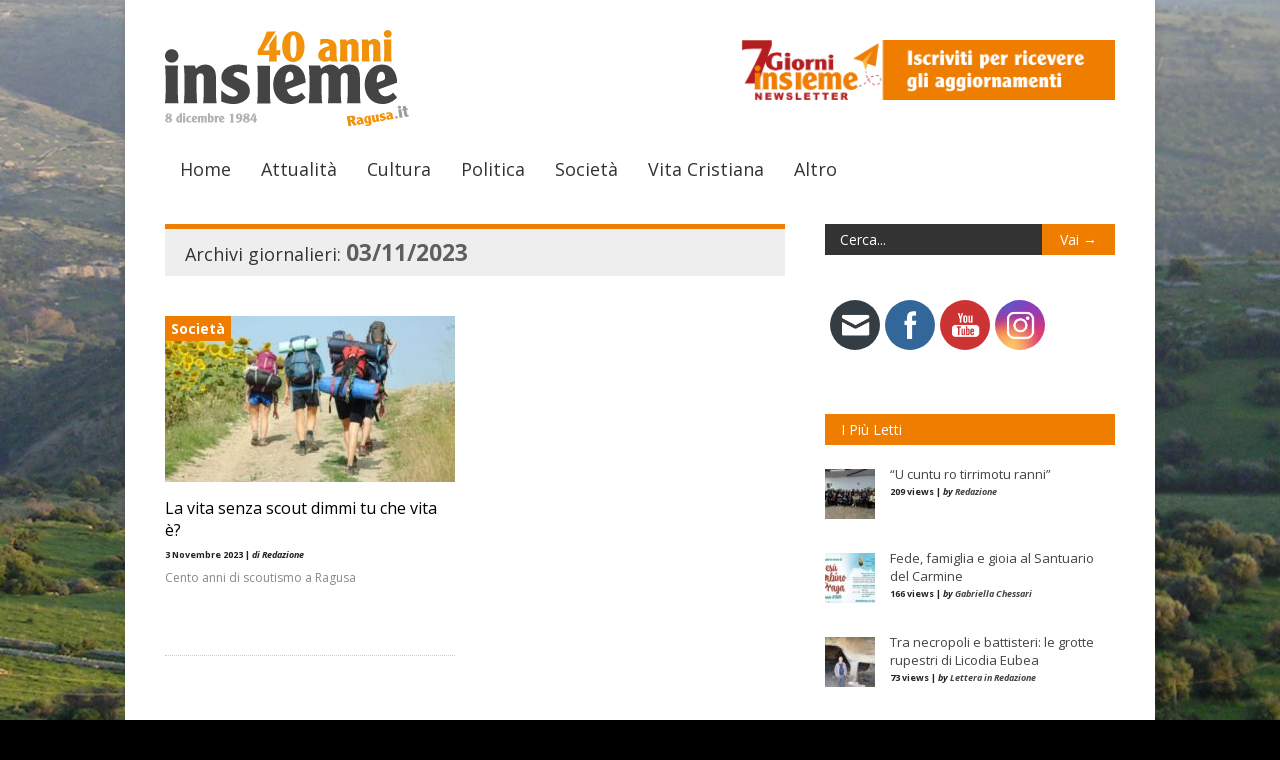

--- FILE ---
content_type: text/html; charset=UTF-8
request_url: https://www.insiemeragusa.it/2023/11/03/
body_size: 14710
content:

<!doctype html >
<!--[if lt IE 7]> <html class="no-js ie6 oldie" lang="en"> <![endif]-->
<!--[if IE 7]>    <html class="no-js ie7 oldie" lang="en"> <![endif]-->
<!--[if IE 8]>    <html class="no-js ie8 oldie" lang="en"> <![endif]-->
<!--[if gt IE 8]><!--> <html class="no-js" lang="it-IT"> <!--<![endif]-->

<head>
	
	<meta http-equiv="Content-Type" content="text/html; charset=UTF-8"/>
	
	<link href="https://www.insiemeragusa.it/wp-content/uploads/2013/10/favicon.ico" rel="shortcut icon"/>
	<meta name="viewport" content="width=device-width, initial-scale=1, maximum-scale=1"> 
	
	<meta name="description" content="Periodico di informazione della diocesi di Ragusa">

	<title>03/11/2023 - Insieme Ragusa</title>
<meta name='robots' content='max-image-preview:large' />

<!-- This site is optimized with the Yoast SEO plugin v11.3 - https://yoast.com/wordpress/plugins/seo/ -->
<meta name="robots" content="noindex,follow"/>
<meta property="og:locale" content="it_IT" />
<meta property="og:type" content="object" />
<meta property="og:title" content="03/11/2023 - Insieme Ragusa" />
<meta property="og:url" content="https://www.insiemeragusa.it/2023/11/03/" />
<meta property="og:site_name" content="Insieme Ragusa" />
<meta property="og:image" content="https://www.insiemeragusa.it/wp-content/themes/insieme/insieme_fb_1x1.jpg" />
<meta name="twitter:card" content="summary" />
<meta name="twitter:title" content="03/11/2023 - Insieme Ragusa" />
<meta name="twitter:site" content="@InsiemeRagusa" />
<meta name="twitter:image" content="https://www.insiemeragusa.it/wp-content/themes/insieme/insieme_fb_1x1.jpg" />
<script type='application/ld+json' class='yoast-schema-graph yoast-schema-graph--main'>{"@context":"https://schema.org","@graph":[{"@type":"Organization","@id":"https://www.insiemeragusa.it/#organization","name":"Insieme","url":"https://www.insiemeragusa.it/","sameAs":["http://www.facebook.com/insiemeragusa","https://twitter.com/InsiemeRagusa"],"logo":{"@type":"ImageObject","@id":"https://www.insiemeragusa.it/#logo","url":"https://www.insiemeragusa.it/wp-content/uploads/2013/10/logo_insieme.png","width":254,"height":96,"caption":"Insieme"},"image":{"@id":"https://www.insiemeragusa.it/#logo"}},{"@type":"WebSite","@id":"https://www.insiemeragusa.it/#website","url":"https://www.insiemeragusa.it/","name":"Insieme Ragusa","publisher":{"@id":"https://www.insiemeragusa.it/#organization"},"potentialAction":{"@type":"SearchAction","target":"https://www.insiemeragusa.it/?s={search_term_string}","query-input":"required name=search_term_string"}},{"@type":"CollectionPage","@id":"https://www.insiemeragusa.it/2023/11/03/#webpage","url":"https://www.insiemeragusa.it/2023/11/03/","inLanguage":"it-IT","name":"03/11/2023 - Insieme Ragusa","isPartOf":{"@id":"https://www.insiemeragusa.it/#website"}}]}</script>
<!-- / Yoast SEO plugin. -->

<link rel='dns-prefetch' href='//s.w.org' />
<link rel="alternate" type="application/rss+xml" title="Insieme Ragusa &raquo; Feed" href="https://www.insiemeragusa.it/feed/" />
<link rel="alternate" type="application/rss+xml" title="Insieme Ragusa &raquo; Feed dei commenti" href="https://www.insiemeragusa.it/comments/feed/" />
		<!-- This site uses the Google Analytics by MonsterInsights plugin v8.21.0 - Using Analytics tracking - https://www.monsterinsights.com/ -->
		<!-- Note: MonsterInsights is not currently configured on this site. The site owner needs to authenticate with Google Analytics in the MonsterInsights settings panel. -->
					<!-- No tracking code set -->
				<!-- / Google Analytics by MonsterInsights -->
		<script type="text/javascript">
window._wpemojiSettings = {"baseUrl":"https:\/\/s.w.org\/images\/core\/emoji\/14.0.0\/72x72\/","ext":".png","svgUrl":"https:\/\/s.w.org\/images\/core\/emoji\/14.0.0\/svg\/","svgExt":".svg","source":{"concatemoji":"https:\/\/www.insiemeragusa.it\/wp-includes\/js\/wp-emoji-release.min.js?ver=6.0.11"}};
/*! This file is auto-generated */
!function(e,a,t){var n,r,o,i=a.createElement("canvas"),p=i.getContext&&i.getContext("2d");function s(e,t){var a=String.fromCharCode,e=(p.clearRect(0,0,i.width,i.height),p.fillText(a.apply(this,e),0,0),i.toDataURL());return p.clearRect(0,0,i.width,i.height),p.fillText(a.apply(this,t),0,0),e===i.toDataURL()}function c(e){var t=a.createElement("script");t.src=e,t.defer=t.type="text/javascript",a.getElementsByTagName("head")[0].appendChild(t)}for(o=Array("flag","emoji"),t.supports={everything:!0,everythingExceptFlag:!0},r=0;r<o.length;r++)t.supports[o[r]]=function(e){if(!p||!p.fillText)return!1;switch(p.textBaseline="top",p.font="600 32px Arial",e){case"flag":return s([127987,65039,8205,9895,65039],[127987,65039,8203,9895,65039])?!1:!s([55356,56826,55356,56819],[55356,56826,8203,55356,56819])&&!s([55356,57332,56128,56423,56128,56418,56128,56421,56128,56430,56128,56423,56128,56447],[55356,57332,8203,56128,56423,8203,56128,56418,8203,56128,56421,8203,56128,56430,8203,56128,56423,8203,56128,56447]);case"emoji":return!s([129777,127995,8205,129778,127999],[129777,127995,8203,129778,127999])}return!1}(o[r]),t.supports.everything=t.supports.everything&&t.supports[o[r]],"flag"!==o[r]&&(t.supports.everythingExceptFlag=t.supports.everythingExceptFlag&&t.supports[o[r]]);t.supports.everythingExceptFlag=t.supports.everythingExceptFlag&&!t.supports.flag,t.DOMReady=!1,t.readyCallback=function(){t.DOMReady=!0},t.supports.everything||(n=function(){t.readyCallback()},a.addEventListener?(a.addEventListener("DOMContentLoaded",n,!1),e.addEventListener("load",n,!1)):(e.attachEvent("onload",n),a.attachEvent("onreadystatechange",function(){"complete"===a.readyState&&t.readyCallback()})),(e=t.source||{}).concatemoji?c(e.concatemoji):e.wpemoji&&e.twemoji&&(c(e.twemoji),c(e.wpemoji)))}(window,document,window._wpemojiSettings);
</script>
<style type="text/css">
img.wp-smiley,
img.emoji {
	display: inline !important;
	border: none !important;
	box-shadow: none !important;
	height: 1em !important;
	width: 1em !important;
	margin: 0 0.07em !important;
	vertical-align: -0.1em !important;
	background: none !important;
	padding: 0 !important;
}
</style>
	<link rel='stylesheet' id='flick-css'  href='https://www.insiemeragusa.it/wp-content/plugins/mailchimp/css/flick/flick.css?ver=6.0.11' type='text/css' media='all' />
<link rel='stylesheet' id='mailchimpSF_main_css-css'  href='https://www.insiemeragusa.it/?mcsf_action=main_css&#038;ver=6.0.11' type='text/css' media='all' />
<!--[if IE]>
<link rel='stylesheet' id='mailchimpSF_ie_css-css'  href='https://www.insiemeragusa.it/wp-content/plugins/mailchimp/css/ie.css?ver=6.0.11' type='text/css' media='all' />
<![endif]-->
<link rel='stylesheet' id='main_css-css'  href='https://www.insiemeragusa.it/wp-content/themes/insieme/style.css?ver=6.0.11' type='text/css' media='all' />
<link rel='stylesheet' id='wp-block-library-css'  href='https://www.insiemeragusa.it/wp-includes/css/dist/block-library/style.min.css?ver=6.0.11' type='text/css' media='all' />
<style id='global-styles-inline-css' type='text/css'>
body{--wp--preset--color--black: #000000;--wp--preset--color--cyan-bluish-gray: #abb8c3;--wp--preset--color--white: #ffffff;--wp--preset--color--pale-pink: #f78da7;--wp--preset--color--vivid-red: #cf2e2e;--wp--preset--color--luminous-vivid-orange: #ff6900;--wp--preset--color--luminous-vivid-amber: #fcb900;--wp--preset--color--light-green-cyan: #7bdcb5;--wp--preset--color--vivid-green-cyan: #00d084;--wp--preset--color--pale-cyan-blue: #8ed1fc;--wp--preset--color--vivid-cyan-blue: #0693e3;--wp--preset--color--vivid-purple: #9b51e0;--wp--preset--gradient--vivid-cyan-blue-to-vivid-purple: linear-gradient(135deg,rgba(6,147,227,1) 0%,rgb(155,81,224) 100%);--wp--preset--gradient--light-green-cyan-to-vivid-green-cyan: linear-gradient(135deg,rgb(122,220,180) 0%,rgb(0,208,130) 100%);--wp--preset--gradient--luminous-vivid-amber-to-luminous-vivid-orange: linear-gradient(135deg,rgba(252,185,0,1) 0%,rgba(255,105,0,1) 100%);--wp--preset--gradient--luminous-vivid-orange-to-vivid-red: linear-gradient(135deg,rgba(255,105,0,1) 0%,rgb(207,46,46) 100%);--wp--preset--gradient--very-light-gray-to-cyan-bluish-gray: linear-gradient(135deg,rgb(238,238,238) 0%,rgb(169,184,195) 100%);--wp--preset--gradient--cool-to-warm-spectrum: linear-gradient(135deg,rgb(74,234,220) 0%,rgb(151,120,209) 20%,rgb(207,42,186) 40%,rgb(238,44,130) 60%,rgb(251,105,98) 80%,rgb(254,248,76) 100%);--wp--preset--gradient--blush-light-purple: linear-gradient(135deg,rgb(255,206,236) 0%,rgb(152,150,240) 100%);--wp--preset--gradient--blush-bordeaux: linear-gradient(135deg,rgb(254,205,165) 0%,rgb(254,45,45) 50%,rgb(107,0,62) 100%);--wp--preset--gradient--luminous-dusk: linear-gradient(135deg,rgb(255,203,112) 0%,rgb(199,81,192) 50%,rgb(65,88,208) 100%);--wp--preset--gradient--pale-ocean: linear-gradient(135deg,rgb(255,245,203) 0%,rgb(182,227,212) 50%,rgb(51,167,181) 100%);--wp--preset--gradient--electric-grass: linear-gradient(135deg,rgb(202,248,128) 0%,rgb(113,206,126) 100%);--wp--preset--gradient--midnight: linear-gradient(135deg,rgb(2,3,129) 0%,rgb(40,116,252) 100%);--wp--preset--duotone--dark-grayscale: url('#wp-duotone-dark-grayscale');--wp--preset--duotone--grayscale: url('#wp-duotone-grayscale');--wp--preset--duotone--purple-yellow: url('#wp-duotone-purple-yellow');--wp--preset--duotone--blue-red: url('#wp-duotone-blue-red');--wp--preset--duotone--midnight: url('#wp-duotone-midnight');--wp--preset--duotone--magenta-yellow: url('#wp-duotone-magenta-yellow');--wp--preset--duotone--purple-green: url('#wp-duotone-purple-green');--wp--preset--duotone--blue-orange: url('#wp-duotone-blue-orange');--wp--preset--font-size--small: 13px;--wp--preset--font-size--medium: 20px;--wp--preset--font-size--large: 36px;--wp--preset--font-size--x-large: 42px;}.has-black-color{color: var(--wp--preset--color--black) !important;}.has-cyan-bluish-gray-color{color: var(--wp--preset--color--cyan-bluish-gray) !important;}.has-white-color{color: var(--wp--preset--color--white) !important;}.has-pale-pink-color{color: var(--wp--preset--color--pale-pink) !important;}.has-vivid-red-color{color: var(--wp--preset--color--vivid-red) !important;}.has-luminous-vivid-orange-color{color: var(--wp--preset--color--luminous-vivid-orange) !important;}.has-luminous-vivid-amber-color{color: var(--wp--preset--color--luminous-vivid-amber) !important;}.has-light-green-cyan-color{color: var(--wp--preset--color--light-green-cyan) !important;}.has-vivid-green-cyan-color{color: var(--wp--preset--color--vivid-green-cyan) !important;}.has-pale-cyan-blue-color{color: var(--wp--preset--color--pale-cyan-blue) !important;}.has-vivid-cyan-blue-color{color: var(--wp--preset--color--vivid-cyan-blue) !important;}.has-vivid-purple-color{color: var(--wp--preset--color--vivid-purple) !important;}.has-black-background-color{background-color: var(--wp--preset--color--black) !important;}.has-cyan-bluish-gray-background-color{background-color: var(--wp--preset--color--cyan-bluish-gray) !important;}.has-white-background-color{background-color: var(--wp--preset--color--white) !important;}.has-pale-pink-background-color{background-color: var(--wp--preset--color--pale-pink) !important;}.has-vivid-red-background-color{background-color: var(--wp--preset--color--vivid-red) !important;}.has-luminous-vivid-orange-background-color{background-color: var(--wp--preset--color--luminous-vivid-orange) !important;}.has-luminous-vivid-amber-background-color{background-color: var(--wp--preset--color--luminous-vivid-amber) !important;}.has-light-green-cyan-background-color{background-color: var(--wp--preset--color--light-green-cyan) !important;}.has-vivid-green-cyan-background-color{background-color: var(--wp--preset--color--vivid-green-cyan) !important;}.has-pale-cyan-blue-background-color{background-color: var(--wp--preset--color--pale-cyan-blue) !important;}.has-vivid-cyan-blue-background-color{background-color: var(--wp--preset--color--vivid-cyan-blue) !important;}.has-vivid-purple-background-color{background-color: var(--wp--preset--color--vivid-purple) !important;}.has-black-border-color{border-color: var(--wp--preset--color--black) !important;}.has-cyan-bluish-gray-border-color{border-color: var(--wp--preset--color--cyan-bluish-gray) !important;}.has-white-border-color{border-color: var(--wp--preset--color--white) !important;}.has-pale-pink-border-color{border-color: var(--wp--preset--color--pale-pink) !important;}.has-vivid-red-border-color{border-color: var(--wp--preset--color--vivid-red) !important;}.has-luminous-vivid-orange-border-color{border-color: var(--wp--preset--color--luminous-vivid-orange) !important;}.has-luminous-vivid-amber-border-color{border-color: var(--wp--preset--color--luminous-vivid-amber) !important;}.has-light-green-cyan-border-color{border-color: var(--wp--preset--color--light-green-cyan) !important;}.has-vivid-green-cyan-border-color{border-color: var(--wp--preset--color--vivid-green-cyan) !important;}.has-pale-cyan-blue-border-color{border-color: var(--wp--preset--color--pale-cyan-blue) !important;}.has-vivid-cyan-blue-border-color{border-color: var(--wp--preset--color--vivid-cyan-blue) !important;}.has-vivid-purple-border-color{border-color: var(--wp--preset--color--vivid-purple) !important;}.has-vivid-cyan-blue-to-vivid-purple-gradient-background{background: var(--wp--preset--gradient--vivid-cyan-blue-to-vivid-purple) !important;}.has-light-green-cyan-to-vivid-green-cyan-gradient-background{background: var(--wp--preset--gradient--light-green-cyan-to-vivid-green-cyan) !important;}.has-luminous-vivid-amber-to-luminous-vivid-orange-gradient-background{background: var(--wp--preset--gradient--luminous-vivid-amber-to-luminous-vivid-orange) !important;}.has-luminous-vivid-orange-to-vivid-red-gradient-background{background: var(--wp--preset--gradient--luminous-vivid-orange-to-vivid-red) !important;}.has-very-light-gray-to-cyan-bluish-gray-gradient-background{background: var(--wp--preset--gradient--very-light-gray-to-cyan-bluish-gray) !important;}.has-cool-to-warm-spectrum-gradient-background{background: var(--wp--preset--gradient--cool-to-warm-spectrum) !important;}.has-blush-light-purple-gradient-background{background: var(--wp--preset--gradient--blush-light-purple) !important;}.has-blush-bordeaux-gradient-background{background: var(--wp--preset--gradient--blush-bordeaux) !important;}.has-luminous-dusk-gradient-background{background: var(--wp--preset--gradient--luminous-dusk) !important;}.has-pale-ocean-gradient-background{background: var(--wp--preset--gradient--pale-ocean) !important;}.has-electric-grass-gradient-background{background: var(--wp--preset--gradient--electric-grass) !important;}.has-midnight-gradient-background{background: var(--wp--preset--gradient--midnight) !important;}.has-small-font-size{font-size: var(--wp--preset--font-size--small) !important;}.has-medium-font-size{font-size: var(--wp--preset--font-size--medium) !important;}.has-large-font-size{font-size: var(--wp--preset--font-size--large) !important;}.has-x-large-font-size{font-size: var(--wp--preset--font-size--x-large) !important;}
</style>
<link rel='stylesheet' id='SFSImainCss-css'  href='https://www.insiemeragusa.it/wp-content/plugins/ultimate-social-media-icons/css/sfsi-style.css?ver=2.8.6' type='text/css' media='all' />
<link rel='stylesheet' id='ppress-frontend-css'  href='https://www.insiemeragusa.it/wp-content/plugins/wp-user-avatar/assets/css/frontend.min.css?ver=4.14.0' type='text/css' media='all' />
<link rel='stylesheet' id='ppress-flatpickr-css'  href='https://www.insiemeragusa.it/wp-content/plugins/wp-user-avatar/assets/flatpickr/flatpickr.min.css?ver=4.14.0' type='text/css' media='all' />
<link rel='stylesheet' id='ppress-select2-css'  href='https://www.insiemeragusa.it/wp-content/plugins/wp-user-avatar/assets/select2/select2.min.css?ver=6.0.11' type='text/css' media='all' />
<link rel='stylesheet' id='lightboxStyle-css'  href='https://www.insiemeragusa.it/wp-content/plugins/lightbox-plus/css/shadowed/colorbox.min.css?ver=2.7.2' type='text/css' media='screen' />
<script type='text/javascript' id='jquery-core-js-extra'>
/* <![CDATA[ */
var gonzo_script = {"post_id":"47799","ajaxurl":"https:\/\/www.insiemeragusa.it\/wp-admin\/admin-ajax.php"};
/* ]]> */
</script>
<script type='text/javascript' src='https://www.insiemeragusa.it/wp-includes/js/jquery/jquery.min.js?ver=3.6.0' id='jquery-core-js'></script>
<script type='text/javascript' src='https://www.insiemeragusa.it/wp-includes/js/jquery/jquery-migrate.min.js?ver=3.3.2' id='jquery-migrate-js'></script>
<script type='text/javascript' src='https://www.insiemeragusa.it/wp-content/plugins/mailchimp/js/scrollTo.js?ver=1.5.8' id='jquery_scrollto-js'></script>
<script type='text/javascript' src='https://www.insiemeragusa.it/wp-includes/js/jquery/jquery.form.min.js?ver=4.3.0' id='jquery-form-js'></script>
<script type='text/javascript' id='mailchimpSF_main_js-js-extra'>
/* <![CDATA[ */
var mailchimpSF = {"ajax_url":"https:\/\/www.insiemeragusa.it\/"};
/* ]]> */
</script>
<script type='text/javascript' src='https://www.insiemeragusa.it/wp-content/plugins/mailchimp/js/mailchimp.js?ver=1.5.8' id='mailchimpSF_main_js-js'></script>
<script type='text/javascript' src='https://www.insiemeragusa.it/wp-includes/js/jquery/ui/core.min.js?ver=1.13.1' id='jquery-ui-core-js'></script>
<script type='text/javascript' src='https://www.insiemeragusa.it/wp-content/plugins/mailchimp/js/datepicker.js?ver=6.0.11' id='datepicker-js'></script>
<script type='text/javascript' src='https://www.insiemeragusa.it/wp-content/themes/gonzo/js/libs/modernizr-2.0.6.min.js?ver=6.0.11' id='modernizr-js'></script>
<script type='text/javascript' src='https://www.insiemeragusa.it/wp-content/themes/gonzo/js/scripts.js?ver=6.0.11' id='scripts-js'></script>
<script type='text/javascript' src='https://www.insiemeragusa.it/wp-content/plugins/wp-user-avatar/assets/flatpickr/flatpickr.min.js?ver=4.14.0' id='ppress-flatpickr-js'></script>
<script type='text/javascript' src='https://www.insiemeragusa.it/wp-content/plugins/wp-user-avatar/assets/select2/select2.min.js?ver=4.14.0' id='ppress-select2-js'></script>
<script type='application/json' id='wpp-json'>
{"sampling_active":0,"sampling_rate":100,"ajax_url":"https:\/\/www.insiemeragusa.it\/wp-json\/wordpress-popular-posts\/v1\/popular-posts","api_url":"https:\/\/www.insiemeragusa.it\/wp-json\/wordpress-popular-posts","ID":0,"token":"0806bac3e4","lang":0,"debug":0}
</script>
<script type='text/javascript' src='https://www.insiemeragusa.it/wp-content/plugins/wordpress-popular-posts/assets/js/wpp.min.js?ver=6.3.4' id='wpp-js-js'></script>
<link rel="https://api.w.org/" href="https://www.insiemeragusa.it/wp-json/" /><link rel="EditURI" type="application/rsd+xml" title="RSD" href="https://www.insiemeragusa.it/xmlrpc.php?rsd" />
<link rel="wlwmanifest" type="application/wlwmanifest+xml" href="https://www.insiemeragusa.it/wp-includes/wlwmanifest.xml" /> 
<meta name="generator" content="WordPress 6.0.11" />
<style type="text/css">.image-campaign
{
	list-style: none;
}
.image-campaign li
{
	display: list-item;
	float: left;
	padding: 0;
	margin: 5px;
}
=.link-campaign
{

}

.link-campaign li
{
	color: #777;
	font-size: 15px;
}
            .flash-campaign
            {
            	list-style: none;
            }

            .flash-campaign li
            {
            	display: list-item;
            	float: left;
            	padding: 0;
            	margin: 5px;
            }

            .flash-campaign li div
            {
              position: relative;
            }

            .flash-campaign li div a
            {
              position: absolute;
              z-index: 9999;
              display: block;
            } </style><script type="text/javascript">
        jQuery(function($) {
            $('.date-pick').each(function() {
                var format = $(this).data('format') || 'mm/dd/yyyy';
                format = format.replace(/yyyy/i, 'yy');
                $(this).datepicker({
                    autoFocusNextInput: true,
                    constrainInput: false,
                    changeMonth: true,
                    changeYear: true,
                    beforeShow: function(input, inst) { $('#ui-datepicker-div').addClass('show'); },
                    dateFormat: format.toLowerCase(),
                });
            });
            d = new Date();
            $('.birthdate-pick').each(function() {
                var format = $(this).data('format') || 'mm/dd';
                format = format.replace(/yyyy/i, 'yy');
                $(this).datepicker({
                    autoFocusNextInput: true,
                    constrainInput: false,
                    changeMonth: true,
                    changeYear: false,
                    minDate: new Date(d.getFullYear(), 1-1, 1),
                    maxDate: new Date(d.getFullYear(), 12-1, 31),
                    beforeShow: function(input, inst) { $('#ui-datepicker-div').removeClass('show'); },
                    dateFormat: format.toLowerCase(),
                });

            });

        });
    </script>
<meta name="follow.[base64]" content="AbXMQe9k5jkldY4P1BmF"/>            <style id="wpp-loading-animation-styles">@-webkit-keyframes bgslide{from{background-position-x:0}to{background-position-x:-200%}}@keyframes bgslide{from{background-position-x:0}to{background-position-x:-200%}}.wpp-widget-placeholder,.wpp-widget-block-placeholder,.wpp-shortcode-placeholder{margin:0 auto;width:60px;height:3px;background:#dd3737;background:linear-gradient(90deg,#dd3737 0%,#571313 10%,#dd3737 100%);background-size:200% auto;border-radius:3px;-webkit-animation:bgslide 1s infinite linear;animation:bgslide 1s infinite linear}</style>
            
	<!--[if IE 8]><link rel="stylesheet" type="text/css" media="all" href="https://www.insiemeragusa.it/wp-content/themes/gonzo/css/ie8.css" /><![endif]-->
	
	<!--[if IE 7]><link rel="stylesheet" type="text/css" media="all" href="https://www.insiemeragusa.it/wp-content/themes/gonzo/css/ie7.css" /><![endif]-->
	
	
	<link href='https://fonts.googleapis.com/css?family=Open+Sans:400italic,700italic,400,700' rel='stylesheet' type='text/css'>
	
		
	<noscript>
		<style>
			.es-carousel ul{display:block;}
		</style>
	</noscript>	
	
	<script>jQuery(document).ready(function(){ jQuery.backstretch("https://www.insiemeragusa.it/wp-content/uploads/2013/10/sfondo-insieme-bozza-2.jpg");	});</script><style>#back-top a:hover span, input.omc-header-search-button, .widget_calendar thead>tr>th, a.omc-blog-one-anchor, span.omc-module-a-stars-over, span.leading-article.omc-module-a-stars-over, span.omc-blog-two-stars-over, span.omc-featured-stars-over, .flex-direction-nav li .prev:hover, .flex-direction-nav li .next:hover, a.omc-social-small:hover, .es-nav span.es-nav-next:hover, .es-nav span.es-nav-prev:hover {background-color:#EF7D00;}

	.widget_categories > ul > li > a:hover, a#omc-main-navigation ul li.current-menu-item a, nav#omc-main-navigation ul li.current-category-ancestor a, nav#omc-main-navigation ul li.current-menu-parent a, nav#omc-main-navigation ul li.current-post-ancestor a, a.omc-featured-label, a.omc-flex-category, h1.omc-half-width-label a,	a.omc-title-category-context, div.omc-category-block a, span.omc-criteria-percentage, div.omc-authorbox p a, h3.omc-default-widget-header, div.search-button, h3.widgettitle, h3.widgettitle span, 	.widget_categories > ul > li > a:hover, .flex-control-nav li a:hover, .flex-control-nav li a.active, .style1 ul.tabbernav li.tabberactive a, h3.omc-blog-two-cat a, h2.omc-quarter-width-label a, .pagination span, h3.omc-blog-one-cat a, nav#omc-main-navigation ul.sub-menu,  nav#omc-main-navigation ul.sub-menu,  .omc-footer-widget .tagcloud a:hover, input.search_button_sidebar, nav#omc-main-navigation ul li.current-menu-item a, nav#omc-main-navigation ul li.current-category-ancestor a, nav#omc-main-navigation ul li.current-menu-parent a, nav#omc-main-navigation ul li.current-post-ancestor a, a.omc-mobile-back-to-top, h3#comments-title, article#omc-full-article ul.omc-tabs li.active  {background:#EF7D00;}

	::-moz-selection {background:#EF7D00;}
	::selection {background:#EF7D00;}

	div.omc-featured-overlay h1 a:hover, h5.omc-also-in a, table#wp-calendar>tbody>tr>td>a, tfoot>tr>td>a, tfoot>tr>td>a:link, tfoot>tr>td>a:visited, tfoot>tr>td>a:hover, tfoot>tr>td>a:active, .widget_calendar table#wp-calendar > tbody > tr > td > a {color:#EF7D00;} 

	.flickr_badge_image:hover, .widget_nav_menu ul li a:hover, .widget_pages ul li a:hover, .widget_recent_entries ul li a:hover, .widget_archive ul li a:hover {border-color:#EF7D00;}

	div.omc-cat-top  {border-top-color:#EF7D00; !important}     
	
	li.comment > div {border-bottom-color:#EF7D00; !important}
	
	body {background-image:none; background-color:#DACCB6;}body {background:url(https://www.insiemeragusa.it/wp-content/themes/gonzo/images/backgrounds/Nami.png) scroll transparent;} body 	{background-image: url(https://www.insiemeragusa.it/wp-content/uploads/2013/10/sfondo-insieme-bozza-2.jpg); background-color:#DACCB6; background-repeat:jQuery Full Screen; background-position:top center; }#omc-container {box-shadow:0px 0px 10px rgba(0, 0, 0, 0.1); -moz-box-shadow:0px 0px 10px rgba(0, 0, 0, 0.1);}/* Put your custom css in here  */body {background:#000}
@media only screen and (max-width: 480px) { /*Remove background for 320px displays*/
	div#omc-transparent-layer {background:none;}
}

body {font-family:Open Sans, sans-serif;}body {font-size:12px;}article#omc-full-article p {color:#333333}
</style>
	
</head>

<body data-rsssl=1 class="archive date sfsi_actvite_theme_flat" >

	<div id="omc-transparent-layer">
	
	<!-- <div class="preloaders" style=""></div>  -->
		
				
		<div id="omc-container">
			
			<header>
			
				<div id="omc-top-banner"><ul id="campaign-2" class="image-campaign pr-468x60" style="width:514.8px;"><li>
	<a href="https://mailchi.mp/be345ec18b14/7-giorni-insieme" target="_blank" data-wpel-link="external" rel="follow external noopener noreferrer" class="ext-link">
		<img src="https://www.insiemeragusa.it/wp-content/uploads/2013/10/7-giorni-insieme-banner-homapage.png" alt="Sponsor"/>
	</a>
</li></ul></div>	
				
				<a id="omc-logo" href="https://www.insiemeragusa.it" data-wpel-link="internal"><img src="https://www.insiemeragusa.it/wp-content/uploads/2013/10/logo-insieme-40-anniversario-2024.svg" alt="Insieme Ragusa logo"  /></a>
					
				<nav id="omc-main-navigation">				
				
										
					<div class="omc-over-480"><ul id="menu-menu-principale" class="menu"><li id='menu-item-199'  class="menu-item menu-item-type-post_type menu-item-object-page menu-item-home"><a href="https://www.insiemeragusa.it/" data-wpel-link="internal">Home</a> </li>
<li id='menu-item-14'  class="menu-item menu-item-type-taxonomy menu-item-object-category"><a href="https://www.insiemeragusa.it/categoria/temi/attualita/" id="990033" data-wpel-link="internal">Attualità</a> <small class="nav_desc">990033</small></li>
<li id='menu-item-15'  class="menu-item menu-item-type-taxonomy menu-item-object-category"><a href="https://www.insiemeragusa.it/categoria/temi/cultura/" id="663300" data-wpel-link="internal">Cultura</a> <small class="nav_desc">663300</small></li>
<li id='menu-item-17'  class="menu-item menu-item-type-taxonomy menu-item-object-category"><a href="https://www.insiemeragusa.it/categoria/temi/politica/" id="CCCC66" data-wpel-link="internal">Politica</a> <small class="nav_desc">CCCC66</small></li>
<li id='menu-item-28'  class="menu-item menu-item-type-taxonomy menu-item-object-category"><a href="https://www.insiemeragusa.it/categoria/temi/societa/" id="666600" data-wpel-link="internal">Società</a> <small class="nav_desc">666600</small></li>
<li id='menu-item-16'  class="menu-item menu-item-type-taxonomy menu-item-object-category"><a href="https://www.insiemeragusa.it/categoria/temi/vita-cristiana/" id="CC9966" data-wpel-link="internal">Vita Cristiana</a> <small class="nav_desc">CC9966</small></li>
<li id='menu-item-201'  class="menu-item menu-item-type-custom menu-item-object-custom menu-item-has-children"><a href="#" id="EF7D00">Altro</a> <small class="nav_desc">EF7D00</small>
<ul class="sub-menu">
<li id='menu-item-346'  class="menu-item menu-item-type-taxonomy menu-item-object-category"><a href="https://www.insiemeragusa.it/categoria/blog/" data-wpel-link="internal">Blog</a> </li>
<li id='menu-item-227'  class="menu-item menu-item-type-custom menu-item-object-custom"><a href="/pubblicazioni" data-wpel-link="internal">Pubblicazioni</a> </li>
<li id='menu-item-21'  class="menu-item menu-item-type-taxonomy menu-item-object-category"><a href="https://www.insiemeragusa.it/categoria/temi/approfondimenti/" data-wpel-link="internal">Approfondimenti</a> </li>
<li id='menu-item-5574'  class="menu-item menu-item-type-taxonomy menu-item-object-category menu-item-has-children"><a href="https://www.insiemeragusa.it/categoria/speciali/" data-wpel-link="internal">Speciali</a> 
	<ul class="sub-menu">
<li id='menu-item-7656'  class="menu-item menu-item-type-taxonomy menu-item-object-category"><a href="https://www.insiemeragusa.it/categoria/speciali/vescovo-paolo/" data-wpel-link="internal">Vescovo Paolo</a> </li>
<li id='menu-item-5576'  class="menu-item menu-item-type-taxonomy menu-item-object-category"><a href="https://www.insiemeragusa.it/categoria/speciali/migranti/" data-wpel-link="internal">Migranti</a> </li>
<li id='menu-item-5575'  class="menu-item menu-item-type-taxonomy menu-item-object-category"><a href="https://www.insiemeragusa.it/categoria/speciali/seminario-fisc/" data-wpel-link="internal">Seminario FISC</a> </li>
<li id='menu-item-15190'  class="menu-item menu-item-type-taxonomy menu-item-object-category"><a href="https://www.insiemeragusa.it/categoria/speciali/festival-filosofia/" id="Festival della Filosofia" data-wpel-link="internal">Festival Filosofia</a> </li>
	</ul>
</li>
<li id='menu-item-213'  class="menu-item menu-item-type-post_type menu-item-object-page"><a href="https://www.insiemeragusa.it/multimedia/" data-wpel-link="internal">Multimedia</a> </li>
<li id='menu-item-23'  class="menu-item menu-item-type-taxonomy menu-item-object-category menu-item-has-children"><a href="https://www.insiemeragusa.it/categoria/rassegna-stampa/" data-wpel-link="internal">Rassegna Stampa</a> 
	<ul class="sub-menu">
<li id='menu-item-24'  class="menu-item menu-item-type-taxonomy menu-item-object-category"><a href="https://www.insiemeragusa.it/categoria/rassegna-stampa/locale/" data-wpel-link="internal">Locale</a> </li>
<li id='menu-item-25'  class="menu-item menu-item-type-taxonomy menu-item-object-category"><a href="https://www.insiemeragusa.it/categoria/rassegna-stampa/nazionale/" data-wpel-link="internal">Nazionale</a> </li>
<li id='menu-item-26'  class="menu-item menu-item-type-taxonomy menu-item-object-category"><a href="https://www.insiemeragusa.it/categoria/rassegna-stampa/regionale/" data-wpel-link="internal">Regionale</a> </li>
	</ul>
</li>
<li id='menu-item-204'  class="menu-item menu-item-type-post_type menu-item-object-page"><a href="https://www.insiemeragusa.it/autori/" data-wpel-link="internal">Autori</a> </li>
<li id='menu-item-363'  class="menu-item menu-item-type-taxonomy menu-item-object-category"><a href="https://www.insiemeragusa.it/categoria/vignette/" data-wpel-link="internal">Vignette</a> </li>
<li id='menu-item-1584'  class="menu-item menu-item-type-taxonomy menu-item-object-category menu-item-has-children"><a href="https://www.insiemeragusa.it/categoria/gutenberg-20/" data-wpel-link="internal">Gutenberg 2.0</a> 
	<ul class="sub-menu">
<li id='menu-item-1604'  class="menu-item menu-item-type-post_type menu-item-object-page"><a href="https://www.insiemeragusa.it/gutenberg-20/" data-wpel-link="internal">Presentazione</a> </li>
<li id='menu-item-1608'  class="menu-item menu-item-type-post_type menu-item-object-page"><a href="https://www.insiemeragusa.it/gutenberg-20/piano-didattico/" data-wpel-link="internal">Piano Didattico</a> </li>
<li id='menu-item-3622'  class="menu-item menu-item-type-taxonomy menu-item-object-category"><a href="https://www.insiemeragusa.it/categoria/gutenberg-20/project-work/" data-wpel-link="internal">Project Work</a> </li>
<li id='menu-item-1609'  class="menu-item menu-item-type-post_type menu-item-object-page"><a href="https://www.insiemeragusa.it/gutenberg-20/lo-staff/" data-wpel-link="internal">Lo Staff</a> </li>
<li id='menu-item-1607'  class="menu-item menu-item-type-post_type menu-item-object-page"><a href="https://www.insiemeragusa.it/gutenberg-20/docenti/" data-wpel-link="internal">Docenti</a> </li>
<li id='menu-item-1606'  class="menu-item menu-item-type-post_type menu-item-object-page"><a href="https://www.insiemeragusa.it/gutenberg-20/corsisti/" data-wpel-link="internal">Corsisti</a> </li>
<li id='menu-item-1605'  class="menu-item menu-item-type-post_type menu-item-object-page"><a href="https://www.insiemeragusa.it/gutenberg-20/foto/" data-wpel-link="internal">Foto</a> </li>
	</ul>
</li>
</ul>
</li>
</ul></div>					
										
					<br class="clear" />
					
					<div class="omc-under-480"><li id="menu-item-205" class="menu-item menu-item-type-post_type menu-item-object-page menu-item-home menu-item-205"><a href="https://www.insiemeragusa.it/" data-wpel-link="internal">Home</a></li>
<li id="menu-item-206" class="menu-item menu-item-type-taxonomy menu-item-object-category menu-item-206"><a href="https://www.insiemeragusa.it/categoria/temi/attualita/" data-wpel-link="internal">Attualità</a></li>
<li id="menu-item-207" class="menu-item menu-item-type-taxonomy menu-item-object-category menu-item-207"><a href="https://www.insiemeragusa.it/categoria/temi/cultura/" data-wpel-link="internal">Cultura</a></li>
<li id="menu-item-208" class="menu-item menu-item-type-taxonomy menu-item-object-category menu-item-208"><a href="https://www.insiemeragusa.it/categoria/temi/politica/" data-wpel-link="internal">Politica</a></li>
<li id="menu-item-209" class="menu-item menu-item-type-taxonomy menu-item-object-category menu-item-209"><a href="https://www.insiemeragusa.it/categoria/temi/societa/" data-wpel-link="internal">Società</a></li>
<li id="menu-item-210" class="menu-item menu-item-type-taxonomy menu-item-object-category menu-item-210"><a href="https://www.insiemeragusa.it/categoria/temi/vita-cristiana/" data-wpel-link="internal">Vita Cristiana</a></li>
</div>						
					<div id="omc-header-search-mobi">		
					
						<form method="get" id="mobi-search" class="omc-mobi-search-form" action="https://www.insiemeragusa.it/">
						
							<input type="text" class="omc-header-mobi-search-input-box" value=""  name="s" id="mobi-mobi-search">
							
							<input type="submit" class="omc-header-mobi-search-button" id="seadssdrchsubmit" value="">
							
						</form>
						
					</div>	
						
				</nav>
				
				<br class="clear" />				
				
			</header>
<section id="omc-main">	

	
	<div class="omc-cat-top"><h1>				Archivi giornalieri: <em>03/11/2023</em></h1></div>	

	
			

<article class="omc-blog-two omc-half-width-category" id="post-47799">		
    	
	<div class="omc-resize-290 omc-blog">		

				
		<h3 class="omc-blog-two-cat"><a href="https://www.insiemeragusa.it/?cat=15" data-wpel-link="internal">Società</a></h3>
		
				
		<a href="https://www.insiemeragusa.it/2023/11/03/la-vita-senza-scout-dimmi-tu-che-vita-e/" data-wpel-link="internal">
		
						
			<img src="https://www.insiemeragusa.it/wp-content/uploads/2020/04/F013998E-5588-40F0-AAE4-7BDFAF81F4A0-e1587542049711-290x166.jpeg" class="omc-image-resize wp-post-image" alt="" />
		</a>
		
	</div><!-- /omc-resize-290 -->
	
	<div class="omc-blog-two-text">
	
		<h2><a href="https://www.insiemeragusa.it/2023/11/03/la-vita-senza-scout-dimmi-tu-che-vita-e/" data-wpel-link="internal">La vita senza scout dimmi tu che vita è?</a></h2>

		<p class="omc-blog-two-date">3 Novembre 2023 | <em>di Redazione</em></p>
		
		<p class="omc-blog-two-exceprt" >Cento anni di scoutismo a Ragusa</p>
		
		<br class="clear" />
	
	</div><!-- /omc-blog-two-text -->
	
</article>

 

<br class="clear" />

	
</section><!-- /omc-main -->

<section id="omc-sidebar" class="omc-right">

<a href="#top" class="omc-mobile-back-to-top">Torna Su &#8593;</a>

<ul class="xoxo">
<li id="search-2" class="omc-widget widget_search"><div class="omc-sidebar-search">
		
		<form method="get" id="omc-main-search" action="https://www.insiemeragusa.it/">
			
			<fieldset>
			
				<label class="hidden" for="s"></label>
				
				<input type="text" class="search_input_sidebar" value="Cerca..." onfocus="if(this.value==this.defaultValue)this.value='';" onblur="if(this.value=='')this.value=this.defaultValue;" name="s" id="s" />
				
				<input type="submit" class="search_button_sidebar" id="searchsubmit" value="Vai &rarr;" />
			
			</fieldset>
			
		</form>
		
</div><!-- /omc-sidebar-search --></li><li id="sfsi-widget-3" class="omc-widget sfsi">		<div class="sfsi_widget" data-position="widget" style="display:flex;flex-wrap:wrap;justify-content: left">
			<div id='sfsi_wDiv'></div>
			<div class="norm_row sfsi_wDiv "  style="width:220px;position:absolute;;text-align:left"><div style='width:50px; height:50px;margin-left:5px;margin-bottom:5px; ' class='sfsi_wicons shuffeldiv ' ><div class='inerCnt'><a class=' sficn' data-effect='' target='_blank'  href='http://www.specificfeeds.com/widgets/emailSubscribeEncFeed/[base64]/OA==/' id='sfsiid_email_icon' style='width:50px;height:50px;opacity:1;background:#343D44;'  ><img data-pin-nopin='true' alt='Follow by Email' title='Follow by Email' src='https://www.insiemeragusa.it/wp-content/plugins/ultimate-social-media-icons/images/icons_theme/flat/flat_email.png' width='50' height='50' style='' class='sfcm sfsi_wicon ' data-effect=''   /></a></div></div><div style='width:50px; height:50px;margin-left:5px;margin-bottom:5px; ' class='sfsi_wicons shuffeldiv ' ><div class='inerCnt'><a class=' sficn' data-effect='' target='_blank'  href='https://www.facebook.com/insiemeragusa/' id='sfsiid_facebook_icon' style='width:50px;height:50px;opacity:1;background:#336699;'  ><img data-pin-nopin='true' alt='Facebook' title='Facebook' src='https://www.insiemeragusa.it/wp-content/plugins/ultimate-social-media-icons/images/icons_theme/flat/flat_facebook.png' width='50' height='50' style='' class='sfcm sfsi_wicon ' data-effect=''   /></a></div></div><div style='width:50px; height:50px;margin-left:5px;margin-bottom:5px; ' class='sfsi_wicons shuffeldiv ' ><div class='inerCnt'><a class=' sficn' data-effect='' target='_blank'  href='' id='sfsiid_youtube_icon' style='width:50px;height:50px;opacity:1;background:#c33;'  ><img data-pin-nopin='true' alt='YouTube' title='YouTube' src='https://www.insiemeragusa.it/wp-content/plugins/ultimate-social-media-icons/images/icons_theme/flat/flat_youtube.png' width='50' height='50' style='' class='sfcm sfsi_wicon ' data-effect=''   /></a></div></div><div style='width:50px; height:50px;margin-left:5px;margin-bottom:5px; ' class='sfsi_wicons shuffeldiv ' ><div class='inerCnt'><a class=' sficn' data-effect='' target='_blank'  href='https://www.instagram.com/diocesidiragusa' id='sfsiid_instagram_icon' style='width:50px;height:50px;opacity:1;background:radial-gradient(circle farthest-corner at 35% 90%, #fec564, rgba(0, 0, 0, 0) 50%), radial-gradient(circle farthest-corner at 0 140%, #fec564, rgba(0, 0, 0, 0) 50%), radial-gradient(ellipse farthest-corner at 0 -25%, #5258cf, rgba(0, 0, 0, 0) 50%), radial-gradient(ellipse farthest-corner at 20% -50%, #5258cf, rgba(0, 0, 0, 0) 50%), radial-gradient(ellipse farthest-corner at 100% 0, #893dc2, rgba(0, 0, 0, 0) 50%), radial-gradient(ellipse farthest-corner at 60% -20%, #893dc2, rgba(0, 0, 0, 0) 50%), radial-gradient(ellipse farthest-corner at 100% 100%, #d9317a, rgba(0, 0, 0, 0)), linear-gradient(#6559ca, #bc318f 30%, #e33f5f 50%, #f77638 70%, #fec66d 100%);'  ><img data-pin-nopin='true' alt='Instagram' title='Instagram' src='https://www.insiemeragusa.it/wp-content/plugins/ultimate-social-media-icons/images/icons_theme/flat/flat_instagram.png' width='50' height='50' style='' class='sfcm sfsi_wicon ' data-effect=''   /></a></div></div></div ><div id="sfsi_holder" class="sfsi_holders" style="position: relative; float: left;width:100%;z-index:-1;"></div ><script>window.addEventListener("sfsi_functions_loaded", function()
			{
				if (typeof sfsi_widget_set == "function") {
					sfsi_widget_set();
				}
			}); </script>			<div style="clear: both;"></div>
		</div>
	</li>
<li id="wpp-4" class="omc-widget popular-posts">
<h3 class="widgettitle"><span>I Più Letti</span></h3>            <div class="wpp-widget-placeholder" data-widget-id="wpp-4"></div>
            
</li>
<li id="custom_html-2" class="widget_text omc-widget widget_custom_html"><h3 class="widgettitle"><span>Diretta da Piazza San Pietro</span></h3><div class="textwidget custom-html-widget"><iframe width="100%" height="315" src="https://www.youtube.com/embed/live_stream?channel=UCkwbN2a1L1H6P9rcA7FhAqg&amp;autoplay=1&amp;mute=1" frameborder="0" allow="accelerometer; autoplay; clipboard-write; encrypted-media; gyroscope; picture-in-picture" allowfullscreen></iframe></div></li><li id="rss-4" class="omc-widget widget_rss"><h3 class="widgettitle"><span><a class="rsswidget rss-widget-feed ext-link" href="http://www.agensir.it/pls/sir/rss_documenti.elenco_documenti" data-wpel-link="external" target="_blank" rel="follow external noopener noreferrer"><img class="rss-widget-icon" style="border:0" width="14" height="14" src="https://www.insiemeragusa.it/wp-includes/images/rss.png" alt="RSS" loading="lazy" /></a> <a class="rsswidget rss-widget-title ext-link" href="https://www.agensir.it/" data-wpel-link="external" target="_blank" rel="follow external noopener noreferrer">Ultime dal SIR</a></span></h3><ul><li><a class="rsswidget ext-link" href="https://www.agensir.it/chiesa/2026/01/23/a-bari-il-primo-simposio-delle-chiese-cristiane-in-italia-pace-giustizia-e-unita-al-centro-della-testimonianza-comune/" data-wpel-link="external" target="_blank" rel="follow external noopener noreferrer">A Bari il primo Simposio delle Chiese cristiane in Italia: pace, giustizia e unità al centro della testimonianza comune</a></li><li><a class="rsswidget ext-link" href="https://www.agensir.it/chiesa/2026/01/23/firmato-a-bari-il-primo-patto-ecumenico-tra-le-chiese-cristiane-in-italia-per-dialogo-giustizia-pace-e-bene-comune/" data-wpel-link="external" target="_blank" rel="follow external noopener noreferrer">Firmato a Bari il primo patto ecumenico tra le Chiese cristiane in Italia per dialogo, giustizia, pace e bene comune</a></li></ul></li>	

</ul><!-- /xoxo -->

</section>	

<br class="clear" />

</div> <!-- end of #container -->
	
	<footer id="omc-boxed">
	
		<div id="omc-footer-border"></div>
	
		<div id="omc-inner-footer">

			<div class="omc-footer-widget-column">
				
				<div class="omc-footer-widget">
				
										
						<div class="omc-footer-widget">
						
							<img src="https://www.insiemeragusa.it/wp-content/uploads/2013/10/logo_insieme_bw_small.png" alt="footer logo" class="footer-logo" />
							<br/>
														<a class="omc-social-small facebook ext-link" href="https://www.facebook.com/insiemeragusa" data-wpel-link="external" target="_blank" rel="follow external noopener noreferrer"></a>																												<a class="omc-social-small youtube ext-link" href="https://www.youtube.com/channel/UCjsvGOJOMcxxw0JgFKxMhBg" data-wpel-link="external" target="_blank" rel="follow external noopener noreferrer"></a>														
							<!-- <a class="omc-social-small linkedinn ext-link" href="http://www.linkedin.com/your_user/" data-wpel-link="external" target="_blank" rel="follow external noopener noreferrer"></a> -->
							<!-- <a class="omc-social-small instagram ext-link" href="http://www.instagram.com/your_user/" data-wpel-link="external" target="_blank" rel="follow external noopener noreferrer"></a>	-->


							<br class="clear"/>
							<p><b>Direttore Testata:</b> Mario Cascone<br>
<b>Condirettore:</b> Gabriella Chessari<br>
<b>Web Content:</b> Emanuele Occhipinti, Direttore Ufficio Comunicazioni Sociali<br>
</p>
<p>
<b>Editore:</b><br/>
<a href="http://www.diocesidiragusa.it" target="_blank" data-wpel-link="external" rel="follow external noopener noreferrer" class="ext-link">
<img src="/wp-content/themes/insieme/logo_diocesi_bw.png" style="float: left; margin-right: 5px;" alt="Diocesi di Ragusa">Ufficio Comunicazioni Sociali<br>
Diocesi di Ragusa
</a>
</p>
<p>
<b>insieme@diocesidiragusa.it</b><br>
0932646419
</p>
<p><a href="http://www.fisc.it/" data-wpel-link="external" target="_blank" rel="follow external noopener noreferrer" class="ext-link">Federazione Italiana Settimanali Cattolici</a></p>
							
						</div><!-- /omc-footer-widget -->
					
										
							
				
				</div><!-- /omc-footer-widget -->
				
			</div><!--- /first-footer-column -->

			<div class="omc-footer-widget-column">
				
				<style scoped type="text/css">.utcw-3f60mdf {word-wrap:break-word}.utcw-3f60mdf span,.utcw-3f60mdf a{border-width:0px}.utcw-3f60mdf span:hover,.utcw-3f60mdf a:hover{border-width:0px}</style><div id="utcw-3" class="omc-footer-widget widget_utcw widget_tag_cloud"><h4>Tag Cloud</h4><div class="utcw-3f60mdf tagcloud"><a class="tag-link-383 utcw-tag utcw-tag-arte" href="https://www.insiemeragusa.it/tag/arte/" style="font-size:0.9em" title="66 topics" data-wpel-link="internal">arte</a> <a class="tag-link-62 utcw-tag utcw-tag-caritas" href="https://www.insiemeragusa.it/tag/caritas/" style="font-size:0.9em" title="120 topics" data-wpel-link="internal">Caritas</a> <a class="tag-link-1739 utcw-tag utcw-tag-chiaramonte-gulfi" href="https://www.insiemeragusa.it/tag/chiaramonte-gulfi/" style="font-size:0.9em" title="69 topics" data-wpel-link="internal">Chiaramonte Gulfi</a> <a class="tag-link-334 utcw-tag utcw-tag-chiesa" href="https://www.insiemeragusa.it/tag/chiesa/" style="font-size:0.9em" title="64 topics" data-wpel-link="internal">Chiesa</a> <a class="tag-link-1738 utcw-tag utcw-tag-comiso" href="https://www.insiemeragusa.it/tag/comiso/" style="font-size:0.9em" title="135 topics" data-wpel-link="internal">Comiso</a> <a class="tag-link-391 utcw-tag utcw-tag-comune-di-ragusa" href="https://www.insiemeragusa.it/tag/comune-di-ragusa/" style="font-size:0.9em" title="83 topics" data-wpel-link="internal">comune di Ragusa</a> <a class="tag-link-418 utcw-tag utcw-tag-concerto" href="https://www.insiemeragusa.it/tag/concerto/" style="font-size:0.9em" title="73 topics" data-wpel-link="internal">concerto</a> <a class="tag-link-431 utcw-tag utcw-tag-cultura-2" href="https://www.insiemeragusa.it/tag/cultura-2/" style="font-size:0.9em" title="67 topics" data-wpel-link="internal">cultura</a> <a class="tag-link-63 utcw-tag utcw-tag-diocesi-di-ragusa" href="https://www.insiemeragusa.it/tag/diocesi-di-ragusa/" style="font-size:0.9em" title="99 topics" data-wpel-link="internal">Diocesi di Ragusa</a> <a class="tag-link-65 utcw-tag utcw-tag-fondazione-san-giovanni-battista" href="https://www.insiemeragusa.it/tag/fondazione-san-giovanni-battista/" style="font-size:0.9em" title="96 topics" data-wpel-link="internal">Fondazione San Giovanni Battista</a> <a class="tag-link-189 utcw-tag utcw-tag-giovani" href="https://www.insiemeragusa.it/tag/giovani/" style="font-size:0.9em" title="187 topics" data-wpel-link="internal">giovani</a> <a class="tag-link-115 utcw-tag utcw-tag-insieme" href="https://www.insiemeragusa.it/tag/insieme/" style="font-size:0.9em" title="88 topics" data-wpel-link="internal">insieme</a> <a class="tag-link-197 utcw-tag utcw-tag-lavoro" href="https://www.insiemeragusa.it/tag/lavoro/" style="font-size:0.9em" title="71 topics" data-wpel-link="internal">lavoro</a> <a class="tag-link-30 utcw-tag utcw-tag-mostra" href="https://www.insiemeragusa.it/tag/mostra/" style="font-size:0.9em" title="67 topics" data-wpel-link="internal">mostra</a> <a class="tag-link-181 utcw-tag utcw-tag-musica" href="https://www.insiemeragusa.it/tag/musica/" style="font-size:0.9em" title="66 topics" data-wpel-link="internal">musica</a> <a class="tag-link-125 utcw-tag utcw-tag-natale" href="https://www.insiemeragusa.it/tag/natale/" style="font-size:0.9em" title="70 topics" data-wpel-link="internal">Natale</a> <a class="tag-link-17 utcw-tag utcw-tag-papa-francesco" href="https://www.insiemeragusa.it/tag/papa-francesco/" style="font-size:0.9em" title="166 topics" data-wpel-link="internal">Papa Francesco</a> <a class="tag-link-1737 utcw-tag utcw-tag-ragusa" href="https://www.insiemeragusa.it/tag/ragusa/" style="font-size:0.9em" title="359 topics" data-wpel-link="internal">Ragusa</a> <a class="tag-link-225 utcw-tag utcw-tag-ragusa-ibla" href="https://www.insiemeragusa.it/tag/ragusa-ibla/" style="font-size:0.9em" title="78 topics" data-wpel-link="internal">Ragusa Ibla</a> <a class="tag-link-107 utcw-tag utcw-tag-scuola" href="https://www.insiemeragusa.it/tag/scuola/" style="font-size:0.9em" title="104 topics" data-wpel-link="internal">scuola</a> <a class="tag-link-256 utcw-tag utcw-tag-tv" href="https://www.insiemeragusa.it/tag/tv/" style="font-size:0.9em" title="114 topics" data-wpel-link="internal">tv</a> <a class="tag-link-1214 utcw-tag utcw-tag-tv2000" href="https://www.insiemeragusa.it/tag/tv2000/" style="font-size:0.9em" title="126 topics" data-wpel-link="internal">Tv2000</a> <a class="tag-link-72 utcw-tag utcw-tag-vescovo" href="https://www.insiemeragusa.it/tag/vescovo/" style="font-size:0.9em" title="150 topics" data-wpel-link="internal">Vescovo</a> <a class="tag-link-1450 utcw-tag utcw-tag-vescovo-cuttitta" href="https://www.insiemeragusa.it/tag/vescovo-cuttitta/" style="font-size:0.9em" title="69 topics" data-wpel-link="internal">vescovo Cuttitta</a> <a class="tag-link-940 utcw-tag utcw-tag-vittoria" href="https://www.insiemeragusa.it/tag/vittoria/" style="font-size:0.9em" title="191 topics" data-wpel-link="internal">Vittoria</a></div></div>		
					
			</div><!--- /second-footer-column -->

			<div class="omc-footer-widget-column">
				
				<div id="calendar-2" class="omc-footer-widget widget_calendar"><h4>Cerca per data</h4><div id="calendar_wrap" class="calendar_wrap"><table id="wp-calendar" class="wp-calendar-table">
	<caption>Novembre 2023</caption>
	<thead>
	<tr>
		<th scope="col" title="lunedì">L</th>
		<th scope="col" title="martedì">M</th>
		<th scope="col" title="mercoledì">M</th>
		<th scope="col" title="giovedì">G</th>
		<th scope="col" title="venerdì">V</th>
		<th scope="col" title="sabato">S</th>
		<th scope="col" title="domenica">D</th>
	</tr>
	</thead>
	<tbody>
	<tr>
		<td colspan="2" class="pad">&nbsp;</td><td><a href="https://www.insiemeragusa.it/2023/11/01/" aria-label="Articoli pubblicati in 1 November 2023" data-wpel-link="internal">1</a></td><td><a href="https://www.insiemeragusa.it/2023/11/02/" aria-label="Articoli pubblicati in 2 November 2023" data-wpel-link="internal">2</a></td><td><a href="https://www.insiemeragusa.it/2023/11/03/" aria-label="Articoli pubblicati in 3 November 2023" data-wpel-link="internal">3</a></td><td><a href="https://www.insiemeragusa.it/2023/11/04/" aria-label="Articoli pubblicati in 4 November 2023" data-wpel-link="internal">4</a></td><td>5</td>
	</tr>
	<tr>
		<td><a href="https://www.insiemeragusa.it/2023/11/06/" aria-label="Articoli pubblicati in 6 November 2023" data-wpel-link="internal">6</a></td><td>7</td><td>8</td><td>9</td><td>10</td><td>11</td><td>12</td>
	</tr>
	<tr>
		<td><a href="https://www.insiemeragusa.it/2023/11/13/" aria-label="Articoli pubblicati in 13 November 2023" data-wpel-link="internal">13</a></td><td>14</td><td>15</td><td><a href="https://www.insiemeragusa.it/2023/11/16/" aria-label="Articoli pubblicati in 16 November 2023" data-wpel-link="internal">16</a></td><td>17</td><td>18</td><td>19</td>
	</tr>
	<tr>
		<td><a href="https://www.insiemeragusa.it/2023/11/20/" aria-label="Articoli pubblicati in 20 November 2023" data-wpel-link="internal">20</a></td><td><a href="https://www.insiemeragusa.it/2023/11/21/" aria-label="Articoli pubblicati in 21 November 2023" data-wpel-link="internal">21</a></td><td><a href="https://www.insiemeragusa.it/2023/11/22/" aria-label="Articoli pubblicati in 22 November 2023" data-wpel-link="internal">22</a></td><td><a href="https://www.insiemeragusa.it/2023/11/23/" aria-label="Articoli pubblicati in 23 November 2023" data-wpel-link="internal">23</a></td><td><a href="https://www.insiemeragusa.it/2023/11/24/" aria-label="Articoli pubblicati in 24 November 2023" data-wpel-link="internal">24</a></td><td><a href="https://www.insiemeragusa.it/2023/11/25/" aria-label="Articoli pubblicati in 25 November 2023" data-wpel-link="internal">25</a></td><td>26</td>
	</tr>
	<tr>
		<td><a href="https://www.insiemeragusa.it/2023/11/27/" aria-label="Articoli pubblicati in 27 November 2023" data-wpel-link="internal">27</a></td><td><a href="https://www.insiemeragusa.it/2023/11/28/" aria-label="Articoli pubblicati in 28 November 2023" data-wpel-link="internal">28</a></td><td><a href="https://www.insiemeragusa.it/2023/11/29/" aria-label="Articoli pubblicati in 29 November 2023" data-wpel-link="internal">29</a></td><td><a href="https://www.insiemeragusa.it/2023/11/30/" aria-label="Articoli pubblicati in 30 November 2023" data-wpel-link="internal">30</a></td>
		<td class="pad" colspan="3">&nbsp;</td>
	</tr>
	</tbody>
	</table><nav aria-label="Mesi precedenti e successivi" class="wp-calendar-nav">
		<span class="wp-calendar-nav-prev"><a href="https://www.insiemeragusa.it/2023/10/" data-wpel-link="internal">&laquo; Ott</a></span>
		<span class="pad">&nbsp;</span>
		<span class="wp-calendar-nav-next"><a href="https://www.insiemeragusa.it/2023/12/" data-wpel-link="internal">Dic &raquo;</a></span>
	</nav></div></div>		
					
			</div><!--- /third-footer-column -->

			<div class="omc-footer-widget-column no-right">
				
				<div id="nav_menu-2" class="omc-footer-widget widget_nav_menu"><h4>Link</h4><div class="menu-link-container"><ul id="menu-link" class="menu"><li id="menu-item-21527" class="menu-item menu-item-type-custom menu-item-object-custom menu-item-21527"><a href="http://www.diocesidiragusa.it" data-wpel-link="external" target="_blank" rel="follow external noopener noreferrer" class="ext-link">Diocesi Di Ragusa</a></li>
<li id="menu-item-6637" class="menu-item menu-item-type-custom menu-item-object-custom menu-item-6637"><a href="http://www.cattedralesangiovanni.it/" data-wpel-link="external" target="_blank" rel="follow external noopener noreferrer" class="ext-link">Cattedrale</a></li>
<li id="menu-item-30" class="menu-item menu-item-type-custom menu-item-object-custom menu-item-30"><a href="http://www.dialogotraculture.it/" data-wpel-link="external" target="_blank" rel="follow external noopener noreferrer" class="ext-link">Cattedra Dialogo tra culture</a></li>
<li id="menu-item-21530" class="menu-item menu-item-type-custom menu-item-object-custom menu-item-21530"><a href="http://www.radiokaris.it" data-wpel-link="external" target="_blank" rel="follow external noopener noreferrer" class="ext-link">Radio Kàris</a></li>
<li id="menu-item-21531" class="menu-item menu-item-type-custom menu-item-object-custom menu-item-21531"><a href="http://www.radiodonbosco.it" data-wpel-link="external" target="_blank" rel="follow external noopener noreferrer" class="ext-link">Radio Don Bosco</a></li>
<li id="menu-item-21534" class="menu-item menu-item-type-custom menu-item-object-custom menu-item-21534"><a href="http://www.radiovaticana.va" data-wpel-link="external" target="_blank" rel="follow external noopener noreferrer" class="ext-link">Radio Vaticana</a></li>
<li id="menu-item-21529" class="menu-item menu-item-type-custom menu-item-object-custom menu-item-21529"><a href="http://www.avvenire.it" data-wpel-link="external" target="_blank" rel="follow external noopener noreferrer" class="ext-link">Avvenire</a></li>
<li id="menu-item-21532" class="menu-item menu-item-type-custom menu-item-object-custom menu-item-21532"><a href="http://www.osservatoreromano.va/it" data-wpel-link="external" target="_blank" rel="follow external noopener noreferrer" class="ext-link">Osservatore Romano</a></li>
<li id="menu-item-21535" class="menu-item menu-item-type-custom menu-item-object-custom menu-item-21535"><a href="http://www.ilregno.it" data-wpel-link="external" target="_blank" rel="follow external noopener noreferrer" class="ext-link">Il Regno</a></li>
<li id="menu-item-413" class="menu-item menu-item-type-custom menu-item-object-custom menu-item-413"><a href="http://www.chiesedisicilia.org/" data-wpel-link="external" target="_blank" rel="follow external noopener noreferrer" class="ext-link">CESI</a></li>
<li id="menu-item-21528" class="menu-item menu-item-type-custom menu-item-object-custom menu-item-21528"><a href="http://www.fisc.it" data-wpel-link="external" target="_blank" rel="follow external noopener noreferrer" class="ext-link">FISC</a></li>
<li id="menu-item-42" class="menu-item menu-item-type-custom menu-item-object-custom menu-item-42"><a href="http://www.fuci.net/" data-wpel-link="external" target="_blank" rel="follow external noopener noreferrer" class="ext-link">FUCI</a></li>
<li id="menu-item-6638" class="menu-item menu-item-type-custom menu-item-object-custom menu-item-6638"><a href="http://www.meic.net" data-wpel-link="external" target="_blank" rel="follow external noopener noreferrer" class="ext-link">MEIC</a></li>
<li id="menu-item-21533" class="menu-item menu-item-type-custom menu-item-object-custom menu-item-21533"><a href="http://www.agensir.it" data-wpel-link="external" target="_blank" rel="follow external noopener noreferrer" class="ext-link">SIR</a></li>
<li id="menu-item-48" class="menu-item menu-item-type-custom menu-item-object-custom menu-item-48"><a href="http://www.chiesacattolica.it/comunicazione" data-wpel-link="external" target="_blank" rel="follow external noopener noreferrer" class="ext-link">UNCS</a></li>
</ul></div></div>		
					
			</div><!--- /fourth-footer-column -->
			
			<br class="clear" />
		
		</div><!-- /omc-inner-footer -->
		
	</footer>
	
		
		<div class="omc-copyright-area">
			
			<div class="omc-copyright-left">
				
				<p>UCS Curia Vescovile - P.IVA 00671060887 / "Insieme" - Reg. Trib. RG n. 71 del 6/12/1977 - Realizzazione <a href="http://www.coresi.it" data-wpel-link="external" target="_blank" rel="follow external noopener noreferrer" class="ext-link">CoReSI</a></p>
				
			</div><!-- /omc-copyright-left -->
			
			<div class="omc-copyright-right">
				
				<div class="omc-copyright-menu"><ul id="menu-menu-footer" class="menu"><li id="menu-item-384" class="menu-item menu-item-type-custom menu-item-object-custom menu-item-384"><a href="/wp-admin" data-wpel-link="internal">Accedi</a></li>
<li id="menu-item-385" class="menu-item menu-item-type-post_type menu-item-object-page menu-item-385"><a href="https://www.insiemeragusa.it/la-tua-pubblicita-su-insieme/" data-wpel-link="internal">Pubblicità</a></li>
<li id="menu-item-27282" class="menu-item menu-item-type-post_type menu-item-object-page menu-item-privacy-policy menu-item-27282"><a href="https://www.insiemeragusa.it/gdpr-privacy-cookie-policy/" data-wpel-link="internal">Privacy Policy</a></li>
<li id="menu-item-41481" class="menu-item menu-item-type-post_type menu-item-object-page menu-item-41481"><a href="https://www.insiemeragusa.it/coockie-policy/" data-wpel-link="internal">Cookie Policy</a></li>
</ul></div>				
				<br class="clear" />
				
			</div><!-- /omc-copyright-right -->
			
			<br class="clear" /> 
		<a href="#top" class="omc-mobile-back-to-top omc-bottom-b-t-t">Torna Su &uarr;</a>	
		</div><!-- /omc-copyright-area -->
		
		

	<p id="back-top"><a href="#top"><span></span></a></p>

				<!--facebook like and share js -->
			<div id="fb-root"></div>
			<script>
				(function(d, s, id) {
					var js, fjs = d.getElementsByTagName(s)[0];
					if (d.getElementById(id)) return;
					js = d.createElement(s);
					js.id = id;
					js.src = "//connect.facebook.net/en_US/sdk.js#xfbml=1&version=v2.5";
					fjs.parentNode.insertBefore(js, fjs);
				}(document, 'script', 'facebook-jssdk'));
			</script>
		<script>
window.addEventListener('sfsi_functions_loaded', function() {
    if (typeof sfsi_responsive_toggle == 'function') {
        sfsi_responsive_toggle(0);
        // console.log('sfsi_responsive_toggle');

    }
})
</script>
<script>
window.addEventListener('sfsi_functions_loaded', function() {
    if (typeof sfsi_plugin_version == 'function') {
        sfsi_plugin_version(2.77);
    }
});

function sfsi_processfurther(ref) {
    var feed_id = '[base64]';
    var feedtype = 8;
    var email = jQuery(ref).find('input[name="email"]').val();
    var filter = /^([a-zA-Z0-9_\.\-])+\@(([a-zA-Z0-9\-])+\.)+([a-zA-Z0-9]{2,4})+$/;
    if ((email != "Enter your email") && (filter.test(email))) {
        if (feedtype == "8") {
            var url = "https://api.follow.it/subscription-form/" + feed_id + "/" + feedtype;
            window.open(url, "popupwindow", "scrollbars=yes,width=1080,height=760");
            return true;
        }
    } else {
        alert("Please enter email address");
        jQuery(ref).find('input[name="email"]').focus();
        return false;
    }
}
</script>
<style type="text/css" aria-selected="true">
.sfsi_subscribe_Popinner {
    width: 100% !important;

    height: auto !important;

    padding: 18px 0px !important;

    background-color: #ffffff !important;
}

.sfsi_subscribe_Popinner form {
    margin: 0 20px !important;
}

.sfsi_subscribe_Popinner h5 {
    font-family: Helvetica,Arial,sans-serif !important;

    font-weight: bold !important;

        color: #000000 !important;

    font-size: 16px !important;

    text-align: center !important;
    margin: 0 0 10px !important;
    padding: 0 !important;
}

.sfsi_subscription_form_field {
    margin: 5px 0 !important;
    width: 100% !important;
    display: inline-flex;
    display: -webkit-inline-flex;
}

.sfsi_subscription_form_field input {
    width: 100% !important;
    padding: 10px 0px !important;
}

.sfsi_subscribe_Popinner input[type=email] {
    font-family: Helvetica,Arial,sans-serif !important;

    font-style: normal !important;

        color:  !important;

    font-size: 14px !important;

    text-align: center !important;
}

.sfsi_subscribe_Popinner input[type=email]::-webkit-input-placeholder {

    font-family: Helvetica,Arial,sans-serif !important;

    font-style: normal !important;

        color:  !important;

    font-size: 14px !important;

    text-align: center !important;
}

.sfsi_subscribe_Popinner input[type=email]:-moz-placeholder {
    /* Firefox 18- */

    font-family: Helvetica,Arial,sans-serif !important;

    font-style: normal !important;

        color:  !important;

    font-size: 14px !important;

    text-align: center !important;

}

.sfsi_subscribe_Popinner input[type=email]::-moz-placeholder {
    /* Firefox 19+ */
    font-family: Helvetica,Arial,sans-serif !important;

    font-style: normal !important;

        color:  !important;

    font-size: 14px !important;

    text-align: center !important;

}

.sfsi_subscribe_Popinner input[type=email]:-ms-input-placeholder {
    font-family: Helvetica,Arial,sans-serif !important;

    font-style: normal !important;

        color:  !important;

    font-size: 14px !important;

    text-align: center !important;
}

.sfsi_subscribe_Popinner input[type=submit] {
    font-family: Helvetica,Arial,sans-serif !important;

    font-weight: bold !important;

        color: #000000 !important;

    font-size: 16px !important;

    text-align: center !important;

    background-color: #dedede !important;
}

.sfsi_shortcode_container {
        float: left;
    }

    .sfsi_shortcode_container .norm_row .sfsi_wDiv {
        position: relative !important;
    }

    .sfsi_shortcode_container .sfsi_holders {
        display: none;
    }

    </style>

<!-- Lightbox Plus Colorbox v2.7.2/1.5.9 - 2013.01.24 - Message: 0-->
<script type="text/javascript">
jQuery(document).ready(function($){
  $("a[rel*=lightbox]").colorbox({initialWidth:"30%",initialHeight:"30%",maxWidth:"90%",maxHeight:"90%",opacity:0.8});
});
</script>
<script type='text/javascript' src='https://www.insiemeragusa.it/wp-content/plugins/ultimate-social-media-icons/js/shuffle/modernizr.custom.min.js?ver=6.0.11' id='SFSIjqueryModernizr-js'></script>
<script type='text/javascript' src='https://www.insiemeragusa.it/wp-content/plugins/ultimate-social-media-icons/js/shuffle/jquery.shuffle.min.js?ver=6.0.11' id='SFSIjqueryShuffle-js'></script>
<script type='text/javascript' src='https://www.insiemeragusa.it/wp-content/plugins/ultimate-social-media-icons/js/shuffle/random-shuffle-min.js?ver=6.0.11' id='SFSIjqueryrandom-shuffle-js'></script>
<script type='text/javascript' id='SFSICustomJs-js-extra'>
/* <![CDATA[ */
var sfsi_icon_ajax_object = {"nonce":"4aea8b1a58","ajax_url":"https:\/\/www.insiemeragusa.it\/wp-admin\/admin-ajax.php","plugin_url":"https:\/\/www.insiemeragusa.it\/wp-content\/plugins\/ultimate-social-media-icons\/"};
/* ]]> */
</script>
<script type='text/javascript' src='https://www.insiemeragusa.it/wp-content/plugins/ultimate-social-media-icons/js/custom.js?ver=2.8.6' id='SFSICustomJs-js'></script>
<script type='text/javascript' id='ppress-frontend-script-js-extra'>
/* <![CDATA[ */
var pp_ajax_form = {"ajaxurl":"https:\/\/www.insiemeragusa.it\/wp-admin\/admin-ajax.php","confirm_delete":"Are you sure?","deleting_text":"Deleting...","deleting_error":"An error occurred. Please try again.","nonce":"73da6643a7","disable_ajax_form":"false","is_checkout":"0","is_checkout_tax_enabled":"0"};
/* ]]> */
</script>
<script type='text/javascript' src='https://www.insiemeragusa.it/wp-content/plugins/wp-user-avatar/assets/js/frontend.min.js?ver=4.14.0' id='ppress-frontend-script-js'></script>
<script type='text/javascript' src='https://www.insiemeragusa.it/wp-content/plugins/lightbox-plus/js/jquery.colorbox.1.5.9-min.js?ver=1.5.9' id='jquery-colorbox-js'></script>
	    <div id="cookie_banner" class="">
	        <div class="inner">
	            <div class="content">Il sito Insieme Ragusa utilizza cookie di profilazione per l'erogazione dei servizi: ai sensi del Regolamento UE 2016/679 (GDPR) puoi scegliere se acconsentire o no al loro utilizzo. Per saperne di più consulta la <a href="https://www.insiemeragusa.it/coockie-policy" data-wpel-link="internal">Cookie Policy</a>.</div>
	            <div class="actions">
	                <button id="cookie_accept">ACCONSENTO</button>
	                <button id="cookie_refuse">NON ACCONSENTO</button>
	            </div>
	        </div>
	    </div>
	    <style>#cookie_banner.popup-reduced{display:none}#cookie_banner{position:fixed;bottom:-100vh;background:#fff;border-top:.0625rem solid #e0e0e0;box-shadow:0 -0.125rem 0.25rem rgba(0,0,0,.1);padding:20px 25px;z-index:9999999;width:100%}#cookie_banner .actions{min-width:170px}#cookie_banner .actions button{display:inline-block;max-width:170px;width:100%;font-size:14px;padding:8px 12px;border:none;outline:none;text-decoration:none}#cookie_banner .actions button:hover{opacity:0.8}#cookie_banner .actions button:not(:last-child){margin-bottom:7px}#cookie_refuse{font-size:14px;color:#000000;background:transparent;font-weight:500}#cookie_accept{font-weight:600;background-color:#000000;color:#fff}#cookie_banner .content{font-size:16px;line-height:1.5}#cookie_banner .content a{color:#000000}@media (min-width:768px){#cookie_banner .inner{-ms-flex-align:center;align-items:center;display:-ms-flexbox;display:flex;-ms-flex-pack:justify;justify-content:space-between}#cookie_banner .content{margin-right:1.25rem}#cookie_banner .content p:last-child{margin-bottom:0}}@media (max-width:767px){.sicibia-popup.banner .inner{flex-direction:column}#cookie_banner .content{margin-bottom:1.25rem}}@media (min-width:481px){#cookie_banner .actions{text-align:left}}@media (max-width:480px){#cookie_banner .actions, #cookie_banner .content{text-align:center}}</style>
	    <script>
	    	var show_on = "scroll";
	    	(function( $ ) {
 'use strict';
 var setCookie = function(cname, cvalue, expires) {
 expires = (expires) ? expires : cookiebanner_expires();
 var expires = "expires="+expires;
 document.cookie = cname + "=" + cvalue + ";" + expires + ";path=/";
 }
 var cookiebanner_getCookie = function(cname) {
 var name = cname + "=";
 var ca = document.cookie.split(';');
 for(var i = 0; i < ca.length; i++) {
 var c = ca[i];
 while (c.charAt(0) == ' ') {
 c = c.substring(1);
 }
 if (c.indexOf(name) == 0) {
 return c.substring(name.length, c.length);
 }
 }
 return "";
 }
 var cookiebanner_expires = function(){
 var d = new Date();
 var year = d.getFullYear();
 var month = d.getMonth();
 var day = d.getDate();
 var hour = d.getHours();
 var minutes = d.getMinutes();
 return new Date(year, month, day +1, hour, minutes);
 }
 var cookie_banner_reduce = function(id = '', value = 'reduced', expires = ''){
 if(id){
 expires = (expires) ? expires : cookiebanner_expires();
 document.cookie = id + "="+value+"; expires="+expires+"; path=/";
 jQuery('#'+id).addClass('popup-reduced');
 jQuery('#'+id).fadeOut(300);
 }
 }
 jQuery(document).on( 'click', '#cookie_banner .actions button', function(){
 var id = jQuery(this).attr('id');
 if( id == 'cookie_refuse' ){
 cookie_banner_reduce('cookie_banner', id );
 return;
 }
 var d = new Date();
 var year = d.getFullYear();
 var month = d.getMonth();
 var day = d.getDate();
 var hour = d.getHours();
 var minutes = d.getMinutes();
 cookie_banner_reduce('cookie_banner', id, new Date(year, month + 1, day, hour, minutes));
 })
 if( show_on == 'scroll' ){
 jQuery(window).on('scroll', function(){
 if( jQuery('#cookie_banner').hasClass('popup-reduced') ){
 return;
 }
 if( jQuery(window).scrollTop() > 200 ){
 jQuery('#cookie_banner').animate({
 'bottom' : 0
 }, 800)
 }
 });
 }else{
 jQuery(window).on('load', function(){
 if( jQuery('#cookie_banner').hasClass('popup-reduced') ){
 return;
 }
 jQuery('#cookie_banner').animate({
 'bottom' : 0
 }, 800)
 });
 }
})( jQuery );
	    </script>
	    
	<!--[if lt IE 7 ]>
		<script src="//ajax.googleapis.com/ajax/libs/chrome-frame/1.0.2/CFInstall.min.js"></script>
		<script>window.attachEvent("onload",function(){CFInstall.check({mode:"overlay"})})</script>
	<![endif]-->

	</div><!-- /transparent-layer -->
	
		
</body>

</html>
